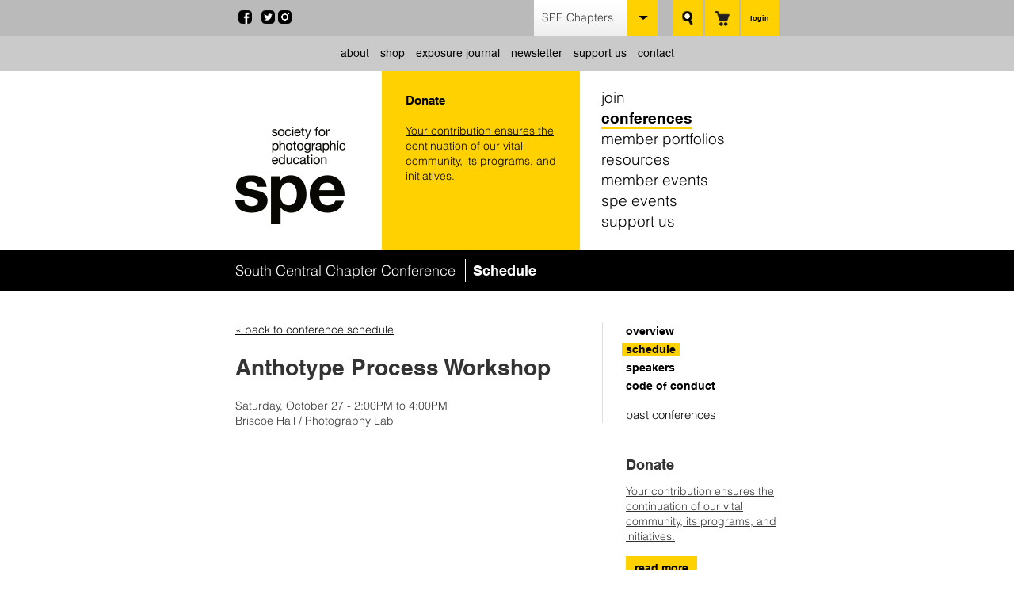

--- FILE ---
content_type: text/html; charset=UTF-8
request_url: https://www.spenational.org/conferences/nothing-venturednothing-gained-the-creative-risk/schedule/2012/10/27/anthotype-process-workshop
body_size: 7987
content:
<!DOCTYPE html>
<html lang="en">
	<head>
		<title>Anthotype Process Workshop</title>
		<meta charset="utf-8"> 
		<meta name="description" content="The Society for Photographic Education (SPE) is a national non-profit organization that seeks to promote a wider understanding of photography in all of its forms and to foster the development of its practice, teaching, scholarship and critical analysis.">
		<meta name="viewport" content="width=device-width, initial-scale=1.0, maximum-scale=1.0, user-scalable=0">
		
		<meta property="og:type" content="website">
		<meta property="og:title" content="Anthotype Process Workshop">
		<meta property="og:description" content="The Society for Photographic Education (SPE) is a national non-profit organization that seeks to promote a wider understanding of photography in all of its forms and to foster the development of its practice, teaching, scholarship and critical analysis.">
		<meta property="og:url" content="http://www.spenational.org">
		<meta property="og:image" content="http://www.spenational.org/images/share.jpg">
		
		<base href="https://www.spenational.org/">
		
							<link rel="canonical" href="https://www.spenational.org/conferences/schedule/2012/10/27/anthotype-process-workshop">
				
		<link rel="stylesheet" type="text/css" href="css/site.css?1740080299" media="screen,print">
		
		<meta name="apple-mobile-web-app-capable" content="yes">
		<meta name="apple-mobile-web-app-status-bar-style" content="black">
		
		<script type="text/javascript" src="https://fast.fonts.net/jsapi/07bd518a-2554-490d-9712-38047431a1eb.js"></script>
		<script src="https://code.jquery.com/jquery-3.6.1.min.js" integrity="sha384-i61gTtaoovXtAbKjo903+O55Jkn2+RtzHtvNez+yI49HAASvznhe9sZyjaSHTau9" crossorigin="anonymous"></script>
		<script src="//ajax.googleapis.com/ajax/libs/jqueryui/1.11.3/jquery-ui.min.js"></script>
		<script src="js/site-min.js?1665682041"></script>
		<script src="https://www.google.com/recaptcha/api.js"></script>
		
		<!-- Mapbox -->
				
		<script type="text/javascript">var switchTo5x=true;</script>
		<!--<script type="text/javascript" src="https://ws.sharethis.com/button/buttons.js"></script>
		<script type="text/javascript">
			stLight.options({
				publisherGA: "UA-2569534-52",
				publisher: "c3760d87-5621-4260-bab1-643d9e402b3c", 
				doNotHash: true, 
				doNotCopy: false, 
				hashAddressBar: false
			});
		</script>-->
		
		<script>
		    (function(h,o,t,j,a,r){
		        h.hj=h.hj||function(){(h.hj.q=h.hj.q||[]).push(arguments)};
		        h._hjSettings={hjid:63075,hjsv:5};
		        a=o.getElementsByTagName('head')[0];
		        r=o.createElement('script');r.async=1;
		        r.src=t+h._hjSettings.hjid+j+h._hjSettings.hjsv;
		        a.appendChild(r);
		    })(window,document,'//static.hotjar.com/c/hotjar-','.js?sv=');
		</script>
		
		<!-- Google tag (gtag.js) -->
		<script async src="https://www.googletagmanager.com/gtag/js?id=G-JWN2CXD7TL"></script>
		<script>
			window.dataLayer = window.dataLayer || [];
			function gtag(){dataLayer.push(arguments);}
			gtag('js', new Date());
			
			gtag('config', 'G-JWN2CXD7TL');
		</script>
		
		<!--[if lt IE 9]>
		<script type="text/javascript" src="https://html5shim.googlecode.com/svn/trunk/html5.js"></script>
		<![endif]-->
	</head>
	<body class="spe">		
		<div id="site">
			<div id="header-slim">
				<div class="lucy-wrapper">
					<a href="/" title="Society for Photographic Education" id="slim-logo">
						<img src="images/logo-slim.png" alt="Society for Photographic Education" width="139" height="62">
					</a>
				</div>
			</div>
			<div id="header-mobile">
				<div id="menu-icon"></div>
				<a href="/" title="SPE Home"><img src="images/mobile-logo.png" alt="Society for Photographic Education" id="mobile-logo"></a>
									<a href="#" title="Login" id="mobile-login" class="square-button account">login</a>
								<a href="cart" title="Cart" class="square-button"><img src="images/cart-mobile.png" alt="Cart" width="13"></a>
				<a href="#" title="Search" class="square-button" id="mobile-search"><img src="images/search-mobile.png" alt="Search" width="9"></a>
				<div id="mobile-menu">
					<div class="left">
						<ul>
							<li><a href="join" title="become an spe member">join</a></li>
							<li><a href="conferences" title="spe annual conference">conferences</a></li>
							<li><a href="members" title="members gallery">member portfolios</a></li>
							<li><a href="resources" title="resources">resources</a></li>
							<li><a href="news" title="news">news</a></li>
							<li><a href="events" title="Events">member events</a></li>
							<li><a href="spe-events" title="spe events">spe events</a></li>
							<li><a href="support-us" title="support us">support us</a></li>
						</ul>
					</div>
					<div class="right">
						<select name="region_id" id="change-region-mobile">
							<option value="/regions">SPE Chapters</option>
							<option value="midatlantic">Mid-Atlantic</option><option value="midwest">Midwest</option><option value="northeast">Northeast</option><option value="northwest">Northwest</option><option value="southcentral">South Central</option><option value="southeast">Southeast</option><option value="southwest">Southwest</option><option value="west">West</option>						</select>
						<ul>
							<li><a href="about/history" title="About Society for Photographic Education">about</a></li>
							<li><a href="shop" title="Shop">shop</a></li>
							<li><a href="exposure" title="Exposure Journal">exposure journal</a></li>
							<li><a href="newsletter" title="SPE Blog">newsletter</a></li>
							<li><a href="support-us" title="Support Us">support us</a></li>
							<li><a href="contact" title="Contact Society for Photographic Education">contact</a></li>
						</ul>
					</div>
											<a href="conferences/2026-spe-annual-conference/register" title="Register" class="callout">
							<p class="label">2026 Annual Conference</p>
							<h2>Atlanta</h2>
							<p class="dates">March 19-21, 2026</p>
							<!--<span class="button small">Register</span>-->
						</a>
									</div>
				<form name="mobile_login_form" id="mobile-login-form" autocomplete="off" method="post">
					<input type="hidden" name="csrf_token" id="csrf-token" value="07886850e9159e15d6abadbe71fe30ab5afb8c04d48558c97539541e32f39c3e">
					<div class="lucy-wrapper">
						<input type="email" name="email" id="login-email-mobile" placeholder="email address" autocomplete="off" class="span5">
						<input type="password" name="password" id="login-password-mobile" placeholder="password" autocomplete="off" class="span5">
						<a href="#" title="Login" id="mobile-login-submit" class="button alt">submit</a>
						<input type="checkbox" name="remember" id="login-remember-mobile" value="1"> Remember my login
					</div>
				</form>
				<form name="mobile_search_form" id="mobile-search-form" method="get" action="/search">
					<div class="lucy-wrapper">
						<input type="text" name="search_text" id="search-text-mobile" placeholder="enter search term">
					</div>
				</form>
			</div>
			<header>
				<div id="top-bar">
					<div class="lucy-wrapper">
						<ul class="social-icons">
							<!--<li>
								<a href="#" title="Main Icon" data-tracking-category="Share This" data-tracking-action="click" id="share-this"><img src="images/social/share.png"></a>
								<div id="share-icons">
									<span class="st_google" st_url="http://www.spenational.org" st_title="Society for Photographic Education"></span>
									<span class="st_linkedin" st_url="http://www.spenational.org" st_title="Society for Photographic Education"></span>
									<span class="st_pinterest" st_url="http://www.spenational.org" st_title="Society for Photographic Education"></span>
									<span class="st_digg" st_url="http://www.spenational.org" st_title="Society for Photographic Education"></span>
									<span class="st_email" st_url="http://www.spenational.org" st_title="Society for Photographic Education"></span>
								</div>
							</li>-->
							<li><a href="https://www.facebook.com/SocietyforPhotographicEducation" title="SPE on Facebook" target="_blank"><img src="images/social/facebook.png" alt="Facebook" width="17"></a></li>
							<li><a href="https://twitter.com/spenational" title="SPE on Twitter" target="_blank"><img src="images/social/twitter.png" alt="Twitter" width="17"></a></li>
							<li><a href="https://instagram.com/spenational/" title="SPE on Instagram" target="_blank"><img src="images/social/instagram.png" alt="Instagram" width="17"></a></li>
						</ul>
													<a href="#" title="login" class="square-button" id="login-button">login</a>
												<div id="nav-cart">
							<a href="cart" title="Cart" class="square-button" id="cart-button">
								<img src="images/cart.png" alt="Cart">
															</a>
						</div>
						<form name="search_form" id="search-form" method="get" action="/search">
							<a href="#" title="Search" class="square-button" id="search-button"><img src="images/search.png" alt="Search"></a>
							<input type="text" name="search_text" id="search-text" placeholder="enter search term">
						</form>
						<select name="region_id" id="change-region" class="lucy-dropdown">
							<option value="/regions">SPE Chapters</option>
							<option value="midatlantic">Mid-Atlantic</option><option value="midwest">Midwest</option><option value="northeast">Northeast</option><option value="northwest">Northwest</option><option value="southcentral">South Central</option><option value="southeast">Southeast</option><option value="southwest">Southwest</option><option value="west">West</option>						</select>
						<ul class="sub-nav">
							<li>
								<a href="about/history" title="About Society for Photographic Education">about</a>
								<ul>
									<li><a href="about/board-reports-letters-and-minutes" title="Board Reports, Letters, and Minutes">Board Reports, Letters, and Minutes</a></li><li><a href="about/history" title="History">History</a></li><li><a href="about/staff" title="Staff">Staff</a></li><li><a href="about/board-members" title="Board Members">Board Members</a></li><li><a href="about/board-committees" title="Board Committees">Board Committees</a></li><li><a href="about/board-elections" title="Board Elections">Board Elections</a></li><li><a href="about/spe-code-of-conduct" title="SPE Code of Conduct">SPE Code of Conduct</a></li><li><a href="about/caucuses" title="Caucuses">Caucuses</a></li>									<li><a href="regions" title="Chapters">chapters</a></li>
								</ul>
							</li>
							<li><a href="shop" title="Shop">shop</a></li>
							<li>
								<a href="exposure/about-exposure-journal" title="Exposure Journal">exposure journal</a>
								<ul>
									<li><a href="https://medium.com/exposure-magazine" title="Exposure Magazine" target="_blank">view current issue</a></li>
									<li><a href="exposure/exposure-archive" title="<em>Exposure</em> Archive" class="locked"><em>Exposure</em> Archive</a></li>								</ul>
							</li>
							<li><a href="newsletter" title="SPE Blog">newsletter</a></li>
							<li>
								<a href="support-us" title="support us">support us</a>
								<ul>
									<li><a href="support-us/make-a-gift-online" title="make a gift online">make a gift</a></li>
									<li><a href="support-us/become-an-educational-partner" title="become an educational partner">become an educational partner</a></li>
									<li><a href="support-us/become-a-sponsor" title="become a sponsor">become a sponsor</a></li>
									<li><a href="support-us/shop-on-amazon-smile" title="shop on amazon smile">shop on amazon smile</a></li>
								</ul>
							</li>
							<!--
							<li><a href="support-us/advertise-with-us" title="Advertise with Us">advertising</a></li>
							<li><a href="spe-partnerships" title="SPE Partner Members">spe partner members</a></li>
							-->
							<li><a href="contact" title="Contact Society for Photographic Education">contact</a></li>
													</ul>
					</div>
				</div>
				<div id="nav-main" class="lucy-wrapper">
					<div class="row">
						<div class="span4" id="logo-wrapper">
							<a href="/" title="Society for Photographic Education" id="logo"></a>
						</div>
						
													<a href="https://www.spenational.org/support-us/make-a-gift-online" title="Donate" class="generic-callout span7">
								<p class="title">Donate</p>
								<p><p><u>Your contribution ensures the continuation of our vital community, its programs, and initiatives.</u></p></p>
								<!--<p><img src="images/header-callout-go.png" alt="Go"></p>-->
							</a>
						
						<nav id="primary-nav" class="span6 inset-l1">
							<ul>
								<li><a href="#" title="become an spe member" data-shelf="join">join</a></li>
								<li><a href="conferences" title="conferences" data-shelf="conference" class="selected">conferences</a></li>
								<li><a href="members" title="members gallery">member portfolios</a></li>
								<li><a href="#" title="resources" data-shelf="resources">resources</a></li>
								<li><a href="#" title="member events" data-shelf="news">member events</a></li>
								<li><a href="spe-events" title="spe events">spe events</a></li>
								<li><a href="support-us" title="support us" data-shelf="support">support us</a></li>
							</ul>
						</nav>
												<form name="header_login_form" id="header-login-form" method="post" autocomplete="off" class="span5 inset-l1 border-left">
							<input type="hidden" name="csrf_token" id="csrf-token" value="07886850e9159e15d6abadbe71fe30ab5afb8c04d48558c97539541e32f39c3e">
							<div class="row">
								<div class="span5">
									<input type="email" name="email" id="login-email" placeholder="email address" autocomplete="off" class="span5">
								</div>
								<div class="span5">
									<input type="password" name="password" id="login-password" placeholder="password" autocomplete="off" class="span5">
								</div>
								<div class="buttons span5">
									<a href="#" title="Login" id="header-login-submit" class="button alt">submit</a>
									<p><a href="#" title="Forgotten Password" id="forgot-password">Forgot password?</a></p>
								</div>
								<div class="remember span5">
									<input type="checkbox" name="remember" id="login-remember" value="1"> Remember my login
								</div>
							</div>
						</form>
						<form name="header_password_form" id="header-password-form" method="post" class="span5 inset-l1 border-left" style="display: none;">
							<p class="title">forgot password</p>
							<div class="row">
								<div class="span5">
									<input type="email" name="email" id="password-email" placeholder="email address" class="span5">
								</div>
								<div class="span5">
									<a href="#" title="Login" id="header-password-submit" class="button alt">submit</a>
									<a href="#" title="Login" id="header-password-cancel" class="button alt">cancel</a>
								</div>
							</div>
						</form>
											</div>
				</div>
				<div id="shelf">
					<div id="conference-shelf" class="page">
						<div class="lucy-wrapper">
							<h2>2026 SPE Annual Conference: <span>Catalyst for Exchange</span></h2>
							<div class="row">
																<div class="span4">
																			<a href="conferences/2026-spe-annual-conference/register" title="Register for the Conference" class="button alt">register</a>
																		<a href="conferences/schedule/me" title="My Schedule" class="button alt">my schedule</a>
								</div>
																<div class="span3 inset-l1 border-left">
									<ul>
										<li><a href="conferences/2026-spe-annual-conference" title="Conference Overview">overview</a></li>
										<li><a href="conferences/2026-spe-annual-conference/registration" title="Conference Registration">registration</a></li>
										<li><a href="conferences/2026-spe-annual-conference/speakers" title="">speakers</a></li>
										<li><a href="conferences/2026-spe-annual-conference/schedule" title="Schedule of Events">schedule</a></li>
									</ul>
								</div>
								<div class="span3 inset-l1 border-left">
									<ul>
										<li><a href="conferences/2026-spe-annual-conference/location" title="Location Information">location + travel</a></li>
										<li><a href="conferences/2026-spe-annual-conference/hotel" title="Hotel Accommondations">hotel</a></li>
										<li><a href="conferences/2026-spe-annual-conference/volunteers" title="Volunteer">volunteer</a></li>
									</ul>
								</div>
								<div class="span3 inset-l1 border-left">
									<ul>
										<li><a href="conferences/2026-spe-annual-conference/sponsors" title="Sponsors">sponsors</a></li>
										<li><a href="conferences/2026-spe-annual-conference/exhibitors" title="Exhibit">exhibit</a></li>
									</ul>
								</div>
								<div class="span7 inset-l1 border-left">								
									<ul>
																																																													<!-- <li><a href="conferences/nothing-venturednothing-gained-the-creative-risk/anti-harassment-policy" title="Anti-Harassment Policy">anti-harassment</a></li> -->
											<li><a href="conferences/nothing-venturednothing-gained-the-creative-risk/code-of-conduct" title="Code of Conduct">code of conduct</a></li>
									</ul>
								</div>
							</div>
						</div>
						<div class="bottom">
							<div class="lucy-wrapper">
								<div class="row">
									<div class="span13">
										<h2>Looking for a chapter event?</h2>
										<select name="region_conference" id="region-conference" class="lucy-dropdown">
											<option>select chapter</option>
											<option value="midatlantic">Mid-Atlantic</option><option value="midwest">Midwest</option><option value="northeast">Northeast</option><option value="northwest">Northwest</option><option value="southcentral">South Central</option><option value="southeast">Southeast</option><option value="southwest">Southwest</option><option value="west">West</option>										</select>
									</div>
									<div class="span11">
										<h2>Past SPE Annual Conferences</h2>
										<select name="past_conferences" id="past-conference-dropdown" class="lucy-dropdown">
											<option value="">year</option>
											<option value="2025-spe-annual-conference">2025</option><option value="2024-spe-annual-conference">2024</option><option value="2023-spe-annual-conference">2023</option><option value="2022-spe-annual-conference">2022</option><option value="2021-spe-annual-conference">2021</option><option value="2020-spe-annual-conference">2020</option><option value="2019-spe-annual-conference">2019</option><option value="2018-spe-annual-conference">2018</option><option value="2017-spe-national-conference">2017</option><option value="2016-spe-national-conference">2016</option><option value="2015-spe-national-conference">2015</option><option value="2014-spe-national-conference">2014</option><option value="2013-national-conference--celebrating-50-years-of-spe">2013</option><option value="2012-spe-national-conference">2012</option><option value="2011-spe-national-conference">2011</option><option value="2010-spe-national-conference">2010</option><option value="2009-spe-national-conference">2009</option><option value="2008-spe-national-conference">2008</option><option value="2007-spe-national-conference">2007</option><option value="2006-spe-national-conference">2006</option><option value="2005-spe-national-conference">2005</option><option value="2004-spe-national-conference">2004</option><option value="2003-spe-national-conference">2003</option><option value="2002-spe-national-conference">2002</option><option value="2001-spe-national-confernece">2001</option><option value="2000-spe-national-conference">2000</option>										</select>
									</div>
									<script>
										$(function() {
											$('#region-conference').change(function() {
												location.href = '/chapters/' + $(this).val() + '/conferences';
											});
											$('#past-conference-dropdown').change(function() {
												location.href = 'conferences/' + $(this).val();
											});
										});
									</script>
								</div>
							</div>
						</div>
					</div>
					<div id="resources-shelf" class="page">
						<div class="lucy-wrapper">
							<div class="row">
								<div class="span6 border-right">
									<h2>resources</h2>
									<ul>
										<li><a href="resources/directory" title="member directory" class="locked">member directory</a></li>
										<li><a href="resources/video-library" title="video library" class="locked">video library</a></li>
										<li><a href="resources/teaching-tools" title="teaching tools" class="locked">teaching tools</a></li>
										<li><a href="resources/photo-school-directory" title="photo schools directory">photo school directory</a></li>
										<li><a href="files/documents/FINAL_State_of_Photo_EDU_2019.pdf" title="survey results" class="locked">survey results</a></li>
									</ul>
								</div>
								<div class="span7 offset1">
									<h2>opportunities</h2>
									<ul>
										<li><a href="resources/calls-for-entry" title="calls for entry">calls for entry</a></li>
										<li><a href="resources/spe-awards-grants" title="spe awards + grants">spe awards + grants</a></li>
										<li><a href="resources/jobs-listing" title="job listings">job listings</a></li>
										<li><a href="resources/educational-offers" title="educational offers" class="locked">educational offers</a></li>
										<li><a href="resources/fotofika" title="fotofika">fotofika</a></li>
									</ul>
								</div>
							</div>
						</div>
					</div>
					<div id="support-shelf" class="page">
						<div class="lucy-wrapper">
							<div class="row">
								<div class="span7">
									<ul>
												
										<li><a href="support-us/make-a-gift-online" title="make a gift online">make a gift</a></li>
										<li><a href="support-us/become-an-educational-partner" title="become an educational partner">become an educational partner</a></li>
										<li><a href="support-us/become-a-sponsor" title="become a sponsor">become a sponsor</a></li>
										
										<!-- <li><a href="support-us/spe-sponsors-and-partners" title="current sponsors and partners">current sponsors and partners</a></li> -->
										<li><a href="support-us/shop-on-amazon-smile" title="shop on amazon smile">shop on amazon smile</a></li>						
									</ul>
								</div>
							</div>
						</div>
					</div>
					<div id="join-shelf" class="page">
						<div class="lucy-wrapper">
							<div class="row">
								<div class="span7">
									<ul>
										<li><a href="join/register" title="join now">join now</a></li><li><a href="join/renew" title="renew membership">renew membership</a></li><li><a href="join/benefits" title="member benefits">member benefits</a></li>									</ul>
								</div>
							</div>
						</div>
					</div>
					<div id="news-shelf" class="page">
						<div class="lucy-wrapper">
							<div class="row">
								<div class="span4 border-right">
									<h2>news</h2>
									<ul>
										<!--<li><a href="news/category/spe-newsletter" title="SPE Newsletters" class="locked">spe newsletters</a></li>-->
										<li><a href="news/category/press-releases" title="Press Releases">press releases</a></li>
										<li><a href="news/category/news-articles" title="News Articles">news articles</a></li>
										<li><a href="news/category/member-news" title="Member News">member news</a></li>
									</ul>
								</div>
								<div class="span5 inset-l1 border-right">
									<h2>events</h2>
									<ul>
										<li><a href="events?clear=true" title="Upcoming SPE Events">upcoming events</a></li>
										<li><a href="events/past" title="Past SPE Events">past events</a></li>
										<li><a href="conferences/2026-spe-annual-conference" title="Annual Conference">annual conference</a></li>
									</ul>
								</div>
								<div class="span5 inset-l1 border-right">
									<h2>exhibitions</h2>
									<ul>
										<li><a href="exhibitions?clear=true" title="All Exhibitions">all exhibitions</a></li>
										<li><a href="exhibitions/members" title="SPE Member Exhibitions">member exhibitions</a></li>
									</ul>
								</div>
								<div class="span7 inset-l1">
									<a href="spe-events" title="Off the web, On the wall" class="off-the-web">
										<p>SPE Events</p>
										<h2></h2>
									</a>
								</div>
							</div>
						</div>
					</div>
				</div>
			</header><section id="header-bar" class="dark">
				<div class="lucy-wrapper">
					<h1>
						South Central Chapter Conference						<strong>Schedule</strong>
					</h1>
					<a href="#" title="Print" class="print">print this page</a>
									</div>
			</section>
			<section id="conference">
				<div class="lucy-wrapper">
					<div class="row">
							<aside id="conference-nav" class="span8 offset1">
	<div class="row">
		<nav class="span7 inset-l1 border-left">
			<ul class="large">
				<li><a href="conferences/nothing-venturednothing-gained-the-creative-risk" title="Conference Overview">overview</a></li>
												<li><a href="conferences/nothing-venturednothing-gained-the-creative-risk/schedule" title="Schedule of Events" class="selected">schedule</a></li>
								<li><a href="conferences/nothing-venturednothing-gained-the-creative-risk/speakers" title="Speakers">speakers</a></li>
																								<!-- <li><a href="conferences/nothing-venturednothing-gained-the-creative-risk/anti-harassment-policy" title="Anti-Harassment Policy">anti-harassment policy</a></li> -->
				<li><a href="conferences/nothing-venturednothing-gained-the-creative-risk/code-of-conduct" title="Code of Conduct">code of conduct</a></li>
			</ul>
							<ul class="small">
					<li><a href="conferences/nothing-venturednothing-gained-the-creative-risk/past" title="Past Conferences">past conferences</a></li>
				</ul>
					</nav>
					<div class="span7 offset1">
			<div class="callout">
				<h2>Donate</h2><p><u>Your contribution ensures the continuation of our vital community, its programs, and initiatives.</u></p><p><a href="https://www.spenational.org/support-us/make-a-gift-online" title="Donate" class="button alt">read more</a></p>
			</div>			</div>
			</div>
</aside>						<div id="conference-event" class="span15">
							<p class="back-link">
								<a href="conferences/nothing-venturednothing-gained-the-creative-risk/schedule/saturday" title="Back to Conference Schedule">&laquo; back to conference schedule</a>
															</p>
							<h2>Anthotype Process Workshop</h2>
														<p>
								Saturday, October 27 - 2:00PM to 4:00PM<br>
								Briscoe Hall / Photography Lab							</p>
							<p></p>
							
													</div>
					</div>
				</div>
			</section>			<section id="callouts">
				<div class="lucy-wrapper">
					<div class="row">
						<a href="https://www.spenational.org/support-us" title="" class="span9">
										<p class="title">Make a Gift</p>
										<p><p><a href="https://www.spenational.org/support-us/make-a-gift-online" target="_blank">Help to ensure the continuation of our vital community, its programs, and initiatives</a>. </p></p>										<p><img src="images/callout-go.png" alt="Go"></p>
									</a>					</div>
				</div>
			</section>
			<section id="newsletter">
				<div class="lucy-wrapper">
					<div class="row">
						<div class="span14">
							<h2>Email Sign Up</h2>
							<p>SPE email updates contain resources, news, and more!</p>
						</div>
						<div id="newsletter-form" class="span8 offset2">
							<input type="text" name="email" id="newsletter-email" placeholder="Your email address" class="no-bg">
							<a href="#" title="sign up" id="newsletter-signup" class="button">sign up</a>
						</div>
						<script>
							$(function() {
								$('#newsletter-signup').click(function() {
									if (!$('#newsletter-email').val()) {
										alert('Please enter your email address');
										$('#newsletter-email').focus();
									} else {
										$.post('/inc/email-signup.php?email=' + $('#newsletter-email').val(), function(response) {
											alert(response);
										});
									}
									return false;
								});
							});						
						</script>
					</div>				
				</div>
			</section>
			<section id="power">
				<div class="lucy-wrapper">
					<div class="row">
						<div class="span5">
							<h3>About</h3>
							<ul><li><a href="about/board-reports-letters-and-minutes" title="Board Reports, Letters, and Minutes">Board Reports, Letters, and Minutes</a></li><li><a href="about/history" title="History">History</a></li><li><a href="about/staff" title="Staff">Staff</a></li><li><a href="about/board-members" title="Board Members">Board Members</a></li><li><a href="about/board-committees" title="Board Committees">Board Committees</a></li><li><a href="about/board-elections" title="Board Elections">Board Elections</a></li><li><a href="about/spe-code-of-conduct" title="SPE Code of Conduct">SPE Code of Conduct</a></li><li><a href="about/caucuses" title="Caucuses">Caucuses</a></li></ul>
							
							<h3>Join</h3>
							<ul>
								<li><a href="join/register" title="Join Now">Join Now</a></li><li><a href="join/renew" title="Renew Membership">Renew Membership</a></li><li><a href="join/benefits" title="Member Benefits">Member Benefits</a></li>								<li><a href="spe-partnerships" title="SPE Partners">SPE Partners</a></li>
							</ul>
							
							<h3>Members</h3>
							<ul>
								<li><a href="members" title="View Member Portfolios">Member Portfolios</a></li>
								<li><a href="news/category/member-news" title="Members News">Member News &amp; Events</a></li>
								<li><a href="exhibitions/members" title="Exhibitions">Member Exhibitions</a></li>
								<li><a href="#" title="View your member page" class="locked">Your Member Page</a></li>
							</ul>
						</div>
						<div class="span7">
							<h3>Annual Conference</h3>
							<ul>
								<li><em>About the Conference</em></li>
								<li><a href="conferences/2026-spe-annual-conference" title="Conference Overview">Overview</a></li>
								<li><a href="conferences/2026-spe-annual-conference/speakers" title="">Speakers</a></li>
								<li><a href="conferences/2026-spe-annual-conference/schedule" title="Schedule of Events">Schedule</a></li>
								<li><a href="conferences/2026-spe-annual-conference/registration" title="Conference Registration">Registration</a></li>
																								<li><a href="conferences/2026-spe-annual-conference/volunteers" title="Volunteer">Volunteer</a></li>
								<li><a href="conferences/2026-spe-annual-conference/sponsors" title="Sponsors">Sponsors</a></li>
								<li><a href="conferences/2026-spe-annual-conference/exhibitors" title="Exhibit">Exhibit</a></li>
								<li><a href="conferences/nothing-venturednothing-gained-the-creative-risk/anti-harassment-policy" title="Anti-Harassment Policy">Anti-Harassment Policy</a></li>
							</ul>
							<ul>
								<li><em>Hotel & Travel</em></li>
								<li><a href="conferences/2026-spe-annual-conference/location" title="Location Information">Location + Travel</a></li>
								<li><a href="conferences/2026-spe-annual-conference/hotel" title="Hotel Accommondations">Hotel</a></li>
							</ul>
							<ul>
								<li><em>Schedule of Events</em></li>
								<li><a href="conferences/2026-spe-annual-conference/schedule" title="Schedule of Events" class="selected">Schedule</a></li>
																							</ul>
							<ul>
								<li><a href="conferences/2026-spe-annual-conference/past" title="Past Conferences">Past Conferences</a></li>
							</ul>
						</div>
						<div class="span6">
							<h3>News &amp; Events</h3>
							<ul>							
								<li><a href="news" title="News">News</a></li>
								<li><a href="events" title="Upcoming SPE Events">Events</a></li>
								<li><a href="exhibitions" title="Exhibitions">Exhibitions</a></li>
								<li><a href="spe-events" title="SPE Events">SPE Events</a></li>
							</ul>
							
							<h3>Chapters</h3>
							<ul>	
							<li><a href="chapters/midatlantic" title="Mid-Atlantic">Mid-Atlantic</a></li><li><a href="chapters/midwest" title="Midwest">Midwest</a></li><li><a href="chapters/northeast" title="Northeast">Northeast</a></li><li><a href="chapters/northwest" title="Northwest">Northwest</a></li><li><a href="chapters/southcentral" title="South Central">South Central</a></li><li><a href="chapters/southeast" title="Southeast">Southeast</a></li><li><a href="chapters/southwest" title="Southwest">Southwest</a></li><li><a href="chapters/west" title="West">West</a></li>						
							</ul>
							
							<h3><em>Exposure</em> Journal</h3>
							<ul>
								<li><a href="https://medium.com/exposure-magazine" title="View Current Issue" target="_blank">View Current Issue</a></li>
								<li><a href="exposure/exposure-archive" class="locked" title="Exposure Archive" target="_blank">Exposure Archive</a></li><li><a href="exposure/about-exposure-journal" title="About Exposure Journal" target="_blank">About Exposure Journal</a></li>							</ul>
						</div>
						<div class="span6">							
							<h3>Resources</h3>
							<ul>
								<li><a href="resources/newsletter" title="Newsletter">Newsletter</a></li><li><a href="resources/educational-offers" title="Educational Offers">Educational Offers</a></li><li><a href="resources/fotofika" title="FotoFika">FotoFika</a></li><li><a href="resources/photo-school-directory" title="Photo School Directory">Photo School Directory</a></li><li><a href="resources/calls-for-entry" title="Calls for Entry">Calls for Entry</a></li><li><a href="resources/spe-awards-grants" title="SPE Awards + Grants">SPE Awards + Grants</a></li><li><a href="resources/jobs-listing" title="Job Listings">Job Listings</a></li><li><a href="resources/directory" title="Member Directory" class="locked">Member Directory</a></li><li><a href="resources/video-library" title="Video Library" class="locked">Video Library</a></li><li><a href="resources/teaching-tools" title="Teaching Tools" class="locked">Teaching Tools</a></li>								<li><a href="https://docs.google.com/forms/d/18e5psGdMXTgenxcmGW8wXnJskyC9uqUY1w08OBmt76s/viewanalytics" target="_blank" title="Survey Results" class="locked">Survey Results</a></li>
							</ul>
							
							
							<h3>Advertising</h3>
							<ul>
								<li><a href="support-us/advertise-with-us#job-listings" title="Job Listings">Job Listings</a></li>
								<li><a href="support-us/advertise-with-us#mailing-list" title="Mailing List">Mailing List</a></li>
								<li><a href="exposure/about-exposure-journal" title="Exposure Journal"><em>Exposure</em> Journal</a></li>
								<li><a href="/files/conferences/2021vprogramming.pdf" title="Annual Conference Program Guide">Annual Conference Program Guide</a></li>
							</ul>
							
							<h3>Support Us</h3>
							<ul><li><a href="support-us/make-a-gift-online" title="Make a Gift">Make a Gift</a></li><li><a href="support-us/become-a-sponsor" title="become a sponsor">become a sponsor</a></li><li><a href="support-us/become-an-educational-partner" title="become an educational partner">become an educational partner</a></li></ul>
						</div>
					</div>
				</div>
			</section>
			<footer>
				<div class="lucy-wrapper">
					<div class="row">
						<div class="span14">
							<ul>
								<li><a href="private-documents" title="Private Document Login">Board/Chapter Private Login</a></li>
								<li><a href="privacy" title="Privacy Policy">Privacy</a></li>
								<li><a href="terms-of-use" title="Terms of Use">Terms of Use</a></li>
							</ul>
						</div>
						<div class="span10">
							<p>&copy;2026 Society for Photographic Education</p>
							<p><a href="http://www.theformgroup.com" title="Design and Development by FORM" target="_blank"><img src="images/design-by-form.png" alt="Design and Development by FORM"></a></p>
						</div>
					</div>
				</div>
			</footer>
			
			<!-- Image Viewer --->
			
			<div id="image-viewer">
				<nav>
					<div id="viewer-nav-wrapper" class="lucy-wrapper">
						<div class="row">
							<div id="viewer-header"></div>
							<div class="span9 offset1">
								<div id="viewer-info-button" title="Keyboard Shortcut: i"></div>
								<div id="viewer-comments-button" title="Keyboard Shortcut: c"></div>
								<div id="viewer-previous-button"></div>
								<div id="viewer-next-button"></div>
								<div id="viewer-close-button"></div>
							</div>
						</div>
					</div>
				</nav>
				<div id="viewer-image"></div>
				<div id="viewer-video"></div>
				<div id="viewer-content">
					<div id="viewer-info">
						<div class="lucy-wrapper">
							<h2>About this piece</h2>
							<div id="viewer-desc"></div>
						</div>
					</div>
					<div id="viewer-comments">
						<div class="pitch">
							<div class="lucy-wrapper">
								<h2>Comments about this piece</h2>
								<p>Dialogue and critique are important to the SPE mission. <br>Please join the conversation.</p>
							</div>
						</div>
						<div id="comments-list"></div>
													<div id="login-to-comment" class="lucy-wrapper">
								<a href="#" title="Login" class="button alt large" id="login-to-comment-button">login to join the conversation</a>
								<a href="#" title="Close" onclick="$('#viewer-comments-button').click(); return false;" id="login-to-comment-close">close</a>
							</div>
											</div>
				</div>
				<div id="viewer-fullscreen">Exit Full Screen Mode</div>
			</div>
			
			<!-- *** OVERLAY TEMPLATES *** -->
			
			<div id="overlay"></div>
			<div id="overlay-content"></div>
			<div id="overlay-templates" style="display: none;">
							</div>
			
			<!-- *** HANDLEBARS.JS TEMPLATES *** -->
			
			<!-- Image Viewer Header Details -->
			<script id="viewer-header-template" type="text/x-handlebars-template">
				{{#if member.image}}
				<div class="span3">
					<a href="{{member.url}}" title="{{member.name}}"><img src="{{member.image}}" alt="{{member.name}}"></a>
				</div>
				{{/if}}
				<div class="span11">
					<h1><a href="{{member.url}}" title="{{member.name}}">{{member.name}}</a></h1>
					<p>
						<em>{{title}}</em>{{#if media}}, {{media}}{{/if}}{{#if year}}, {{year}}{{/if}}
					</p>
				</div>
			</script>
			
			<!-- Image Viewer Header Details (Alt) -->
			<script id="viewer-header-template-alt" type="text/x-handlebars-template">
				<div class="span14">
					<p>
						<strong>{{title}}</strong><br>{{#if media}}{{media}}{{/if}}{{#if year}}, {{year}}{{/if}}
					</p>
				</div>
			</script>
					
			<!-- Photo Description and Comments -->
			<script id="viewer-comments-template" type="text/x-handlebars-template">
				<div class="lucy-wrapper">
					{{#each comments}}
					<div class="comment" data-id="{{id}}">
						<div class="image">
							{{#if member.image}}<a href="{{member.url}}" title="{{member.name}}"><img src="{{member.image}}" alt="{{member.name}}"></a>{{/if}}
						</div>
						<div>
							<p>
								{{#if question}}
								<span class="question">{{question}}</span><br>
								{{/if}}
								{{{body}}}
								{{#if owner}}  
								<a href="#" title="Delete Comment" class="delete-comment">delete</a>
								{{/if}}
							</p>
							<p class="author"> - <a href="{{member.url}}" title="{{member.name}}">{{member.name}}</a></p>
						</div>
					</div>
					{{/each}}
				</div>
			</script>
			
			<!-- *** END HANDLEBARS.JS TEMPLATES -
					
			<!-- Google Analytics eCommerce -->
			<script>
				
			</script>
			
					</div>
	</body>
</html>